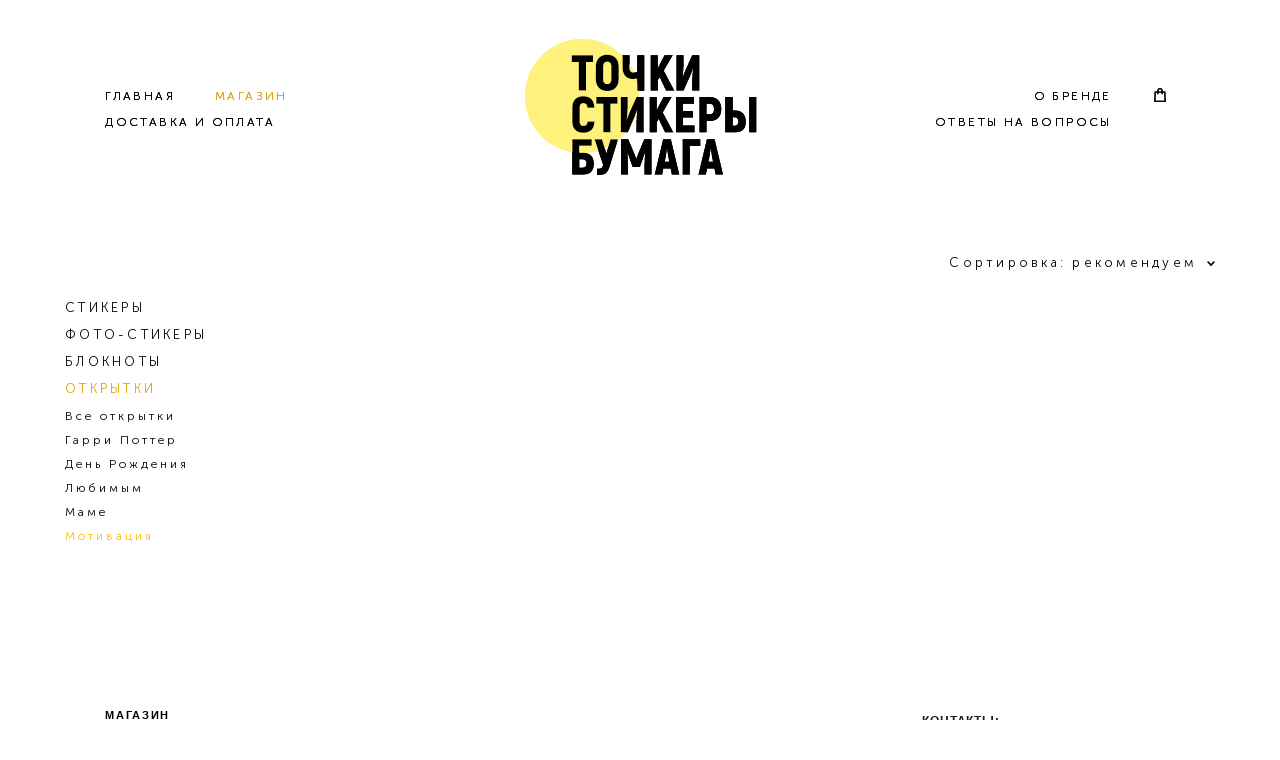

--- FILE ---
content_type: text/html; charset=UTF-8
request_url: https://mariashekstickers.ru/shop/otkrytki-motivazia
body_size: 9070
content:
<!-- Vigbo-cms //static-cdn4-2.vigbo.tech/u87478/97318/ nelson -->
<!DOCTYPE html>
<html lang="ru">
<head>
    <script>var _createCookie=function(e,o,t){var i,n="";t&&((i=new Date).setTime(i.getTime()+864e5*t),n="; expires="+i.toGMTString()),document.cookie=e+"="+o+n+"; path=/"};function getCookie(e){e=document.cookie.match(new RegExp("(?:^|; )"+e.replace(/([\.$?*|{}\(\)\[\]\\\/\+^])/g,"\\$1")+"=([^;]*)"));return e?decodeURIComponent(e[1]):void 0}"bot"==getCookie("_gphw_mode")&&_createCookie("_gphw_mode","humen",0);</script>
    <meta charset="utf-8">
<title>Без повода</title>
<meta name="keywords" content="" />
<meta name="description" content="" />
    <meta property="og:title" content="Без повода" />
    <meta property="og:url" content="https://mariashekstickers.ru/shop/otkrytki-motivazia" />
    <meta property="og:type" content="website" />

<meta name="viewport" content="width=device-width, initial-scale=1">


	<link rel="shortcut icon" href="//static-cdn4-2.vigbo.tech/u87478/97318/favicon.ico?ver=5fb0040e2431a" type="image/x-icon" />

<!-- Blog RSS -->

<!-- Preset CSS -->
    <script>window.use_preset = false;</script>

<script>
    window.cdn_paths = {};
    window.cdn_paths.modules = '//cdn06-2.vigbo.tech/cms/kevin2/site/' + 'dev/scripts/site/';
    window.cdn_paths.site_scripts = '//cdn06-2.vigbo.tech/cms/kevin2/site/' + 'dev/scripts/';
</script>
    <link href="https://fonts.googleapis.com/css?family=Abel|Alegreya:400,400i,700,700i,800,800i,900,900i|Alex+Brush|Amatic+SC:400,700|Andika|Anonymous+Pro:400i,700i|Anton|Arimo:400,400i,700,700i|Arsenal:400,400i,700,700i|Asap:400,400i,500,500i,600,600i,700,700i|Bad+Script|Baumans|Bitter:100,100i,200,200i,300,300i,400i,500,500i,600,600i,700i,800,800i,900,900i|Brygada+1918:400,700,400i,700i|Cactus+Classical+Serif|Carlito:400,700,400i,700i|Chocolate+Classical+Sans|Comfortaa:300,400,500,600,700|Commissioner:100,200,300,400,500,600,700,800,900|Cormorant:300i,400i,500,500i,600,600i,700i|Cormorant+Garamond:300i,400i,500,500i,600,600i,700i|Cormorant+Infant:300i,400i,500,500i,600,600i,700i|Cousine:400,400i,700,700i|Crafty+Girls|Cuprum:400,400i,700,700i|Days+One|Dela+Gothic+One|Delius+Unicase:400,700|Didact+Gothic|Dosis|EB+Garamond:400i,500,500i,600,600i,700i,800,800i|Euphoria+Script|Exo|Exo+2:100,100i,200,200i,300i,400i,500,500i,600,600i,700i,800,800i,900,900i|Federo|Fira+Code:300,500,600|Fira+Sans:100,100i,200,200i,300i,400i,500,500i,600,600i,700i,800,800i,900,900i|Fira+Sans+Condensed:100,100i,200,200i,300i,400i,500,500i,600,600i,700i,800,800i,900,900i|Forum|Gentium+Book+Plus:400,700,400i,700i|Gentium+Plus:400,700,400i,700i|Geologica:100,200,300,400,500,600,700,800,900|Glegoo:400,700|Golos+Text:400,500,600,700,800,900|Gudea:400,400i,700|Handlee|IBM+Plex+Mono:100,100i,200,200i,300i,400i,500,500i,600,600i,700i|IBM+Plex+Sans:100,100i,200,200i,300i,400i,500,500i,600,600i,700i|IBM+Plex+Serif:100,100i,200,200i,300,300i,400,400i,500,500i,600,600i,700,700i|Inter:100,200,300,400,500,600,700,800,900|Inter+Tight:100,200,300,400,500,600,700,800,900,100i,200i,300i,400i,500i,600i,700i,800i,900i|Istok+Web:400,400i,700,700i|JetBrains+Mono:100,100i,200,200i,300,300i,400,400i,500,500i,600,600i,700,700i,800,800i|Jost:100,100i,200,200i,300,300i,400,400i,500,500i,600,600i,700,700i,800,800i,900,900i|Jura:400,300,500,600,700|Kelly+Slab|Kranky|Krona+One|Leckerli+One|Ledger|Liter|Lobster|Lora:400,400i,700,700i,500,500i,600,600i|Lunasima:400,700|Manrope:200,300,400,500,600,700,800|Marck+Script|Marko+One|Marmelad|Merienda+One|Merriweather:300i,400i,700i,900,900i|Moderustic:300,400,500,600,700,800|Montserrat:300i,400i,500,500i,600,600i,700i,800,800i,900,900i|Montserrat+Alternates:100,100i,200,200i,300,300i,400,400i,500,500i,600,600i,700,700i,800,800i,900,900i|Mulish:200,300,400,500,600,700,800,900,200i,300i,400i,500i,600i,700i,800i,900i|Neucha|Noticia+Text:400,400i,700,700i|Noto+Sans:400,400i,700,700i|Noto+Sans+Mono:100,200,300,400,500,600,700,800,900|Noto+Serif:400,400i,700,700i|Noto+Serif+Display:100,200,300,400,500,600,700,800,900,100i,200i,300i,400i,500i,600i,700i,800i,900i|Nova+Flat|Nova+Oval|Nova+Round|Nova+Slim|Nunito:400,200,200i,300,300i,400i,600,600i,700,700i,800,800i,900,900i|Old+Standard+TT:400i|Open+Sans:300i,400i,600,600i,700i,800,800i|Open+Sans+Condensed:300,300i,700|Oranienbaum|Original+Surfer|Oswald:200,500,600|Oxygen:300|Pacifico|Philosopher:400,400i,700,700i|Piazzolla:100,200,300,400,500,600,700,800,900,100i,200i,300i,400i,500i,600i,700i,800i,900i|Play:400,700|Playfair+Display:400,700,400i,500,500i,600,600i,700i,800,800i,900,900i|Playfair+Display+SC|Poiret+One|Press+Start+2P|Prosto+One|PT+Mono|PT+Sans:400i,700i|PT+Sans+Caption:400,700|PT+Sans+Narrow:400,700|PT+Serif:400i,700i|PT+Serif+Caption:400,400i|Quicksand|Raleway:100,100i,300i,400i,500,500i,600,600i,700i,800,800i,900,900i|Roboto:100,100i,300i,400i,500,500i,700i,900,900i|Roboto+Condensed:300i,400i,700i|Roboto+Mono:100,100i,200,200i,300,300i,400,400i,500,500i,600,600i,700,700i|Roboto+Slab:100,200,500,600,800,900|Rochester|Rokkitt:400,100,300,500,600,700,800,900|Rubik:300i,400i,500,500i,600,600i,700i,800,800i,900,900i|Ruslan+Display|Russo+One|Salsa|Satisfy|Scada:400,400i,700,700i|Snippet|Sofia|Source+Code+Pro:200,300,400,500,600,700,900|Source+Sans+Pro:200,300,400,600,700,900|Source+Serif+Pro:200,200i,300,300i,400,400i,600,600i,700,700i,900,900i|Spectral:200,200i,300,300i,400,400i,500,500i,600,600i,700,700i,800,800i|Stint+Ultra+Expanded|STIX+Two+Text:400,700,400i,700i|Syncopate|Tenor+Sans|Tinos:400,400i,700,700i|Trochut|Ubuntu:300i,400i,500,500i,700i|Ubuntu+Condensed|Ubuntu+Mono:400,400i,700,700i|Unbounded:200,300,400,500,600,700,800,900|Underdog|Unkempt:400,700|Voces|Wix+Madefor+Display:400,500,600,700,800|Wix+Madefor+Text:400,500,600,700,800,400i,500i,600i,700i,800i|Yeseva+One|Ysabeau:100,200,300,400,500,600,700,800,900,100i,200i,300i,400i,500i,600i,700i,800i,900i|Ysabeau+Infant:100,200,300,400,500,600,700,800,900,100i,200i,300i,400i,500i,600i,700i,800i,900i|Ysabeau+Office:100,200,300,400,500,600,700,800,900,100i,200i,300i,400i,500i,600i,700i,800i,900i|Ysabeau+SC:100,200,300,400,500,600,700,800,900|Zen+Old+Mincho&display=swap&subset=cyrillic" rel="stylesheet">    <!-- CORE CSS -->
            <link rel="stylesheet" type="text/css" href="//shop-cdn06-2.vigbo.tech/vigbo-cms/styles/prod/build_shop_front.css?v=IJDBSO">
        <!-- SITE CSS -->
    <link rel="stylesheet" type="text/css" href="//cdn06-2.vigbo.tech/cms/kevin2/site/prod/css/build_cms_front.css?v=IJDBSO">
    <!-- PREVIEW CSS -->
        <link rel="stylesheet" type="text/css" href="https://mariashekstickers.ru/css/custom-shop.css?v=46.824" />
            <!-- +React styles -->
    <link rel="stylesheet" type="text/css" href="//cdn06-2.vigbo.tech/cms/kevin2/site/prod/css/main.chunk.css?ver=E1HgBQ"></link>
    <!-- -React styles -->
    
    <!-- LIFE CHANGED CSS -->
            <link rel="stylesheet" type="text/css" href="https://mariashekstickers.ru/css/custom.css?v=46.824" />
    
    
                    <!-- <script src="//cdn06-2.vigbo.tech/cms/kevin2/site/dev/scripts/vendor/jquery-1.9.1.min.js?v=E1HgBQ"></script> -->

    
    
    <!-- Global site tag (gtag.js) - Google Analytics -->
<script async src="https://www.googletagmanager.com/gtag/js?id=G-T33DDE0CDT"></script>
<script>
  window.dataLayer = window.dataLayer || [];
  function gtag(){dataLayer.push(arguments);}
  gtag('js', new Date());

  gtag('config', 'G-T33DDE0CDT');
</script>    <style>
    .adaptive-desktop .custom__content--max-width,
    .adaptive-desktop .md-infoline__wrap {
        max-width: 93%;
    }
</style>
    <script src="//cdn06-2.vigbo.tech/cms/kevin2/site/dev/scripts/vendor/jquery-3.3.1.min.js?ver=E1HgBQ"></script>

    </head>


	



    <body data-template="nelson" class="f__preset-box f__site f__2 loading locale_ru nelson mod--search-disable mod--img-logo mod--menu-transparent mod--header-static mod--menu-style-link-transparent mod--menu-action-on-scroll mod--menu-fixed-on-scroll mod--menu-align-content mod--infoline-cross-enable desktop mod--shop-page adaptive-desktop mod--horizontal-menu mod--infoline-disable bot-version js--loading-cascade mod--font-none-preset layout-logo-center--from-logo   " data-preview="">

            
    
        <div class="l-wrap js-wrap">

    <header class="l-header l-header-main js-header-main layout-logo-center--from-logo  ">
    <div class="l-header__wrapper custom__header-decorate-line custom__menu-bg-rgba mod--menubg-nochange custom__header-padding-y mod--show-menu-after-logo-load mod--effect-move-from-top">
        <div class="l-header__cont custom__content--max-width">
            <div class="l-header__row">
                <div class="l-header__col0 l-header__col l-header__mobile--box"><!-- mobile menu -->
                    <!-- basket icon for mobile -->
                                            <div class="md-menu__icons mod--right md-menu__li-l1">
                            <!-- Если есть поиск или корзина -->
    <div class="l-header__icons--box f__menu">
        &nbsp; <!-- для выравнивания по вертикали (дублирует размер шрифта) -->

        <div class="l-header__icons--wrap">
            <div class="js--iconBasketWrapper" >
                 <!-- если не только Поиск и есть Магазин -->
                    <!-- то выводим корзину -->
                    <div class="js--iconBasketView shop_page l-header__icon l-header__icon--cart" >
                        <a href='/shop/cart' class='shop-basket--box lnk-cart design_editor-icons' data-id='shop-cart-widget'>
                            <span class='shop-basket'>
                                                                    <!-- Basket 01 -->
                                    <svg xmlns="http://www.w3.org/2000/svg" viewBox="0 0 14.57 17.5"><path class="basket-svg-style basket-svg-edit-round basket-svg-edit-limit" d="M4.58,7.15V3.42A2.69,2.69,0,0,1,7.29.75h0A2.69,2.69,0,0,1,10,3.42V7.15"/><polygon class="basket-svg-style basket-svg-edit-limit" points="13.79 16.75 0.79 16.75 1.33 5.02 13.24 5.02 13.79 16.75"/></svg>

                                                            </span>
                            <span class='shop-cart-widget-amount'>
                                                            </span>
                        </a>
                    </div>
                
            </div>

                    </div>

        <!-- Add separator -->
                <!-- -->
    </div>
                        </div>
                                    </div>

                <div class="l-header__col2 l-header__col">
                    <nav class='md-menu clearfix' data-menu-type="origin">

                        <!-- only SEARCH icon -->
                        
                        			<ul class="menu md-menu__main js--menu__main is--level1 		 mod--menu_center"><li  id="5586719" data-id="5586719" class="md-menu__li-l1 menu-item js--menu__li-l1 "><a class="md-menu__href-l1 is--link-level1 f__menu  big-height5" href="https://mariashekstickers.ru/"  >ГЛАВНАЯ</a></li><li  id="5586714" data-id="5586714" class="md-menu__li-l1 menu-item js--menu__li-l1  active"><a class="md-menu__href-l1 is--link-level1 f__menu mod--href-l1__shop js--shop-categories-link  big-height5" data-name="МАГАЗИН" data-url="shop" href="https://mariashekstickers.ru/shop"  >МАГАЗИН</a></li><li  id="5586717" data-id="5586717" class="md-menu__li-l1 menu-item js--menu__li-l1 "><a class="md-menu__href-l1 is--link-level1 f__menu  big-height5" href="https://mariashekstickers.ru/info"  >ДОСТАВКА И ОПЛАТА</a></li></ul><div class="md-menu-mobile__socials social-icons"><div class="social-icons-wrapper"></div></div>                    </nav>
                </div>

                <div class="l-header__col1 l-header__col l-header__logo--box mod--set-logo-max-width">
                    <div id='logoWrap' class='logo__wrap' data-lt="image">
                        
<div class="logo logo-image">
	<a href="https://mariashekstickers.ru/">
		

			
			<img src="[data-uri]"
				 data-src="//static-cdn4-2.vigbo.tech/u87478/97318/logo/u-7dd8d0df7f1077189b03658425c07eec.png?v=46.824"
				 alt=""
				 title=""
				 class=" mod--has-logo2x mod--has-logo1x "
				 						data-src2x="//static-cdn4-2.vigbo.tech/u87478/97318/logo/u-7dd8d0df7f1077189b03658425c07eec@2x.png?v=46.824"
						data-width2x="172"
				 			/>
			</a>

</div>
                    </div>
                </div>

                <div class="l-header__col4 l-header__col">
                    <nav class='md-menu clearfix' data-menu-type="origin">

                        			<ul class="menu md-menu__main js--menu__main is--level1 		 mod--menu_center"><li  id="5586715" data-id="5586715" class="md-menu__li-l1 menu-item js--menu__li-l1 "><a class="md-menu__href-l1 is--link-level1 f__menu  big-height5" href="https://mariashekstickers.ru/about"  >О БРЕНДЕ</a></li><li  id="5586762" data-id="5586762" class="md-menu__li-l1 menu-item js--menu__li-l1 "><a class="md-menu__href-l1 is--link-level1 f__menu  big-height5" href="https://mariashekstickers.ru/faq"  >ОТВЕТЫ НА ВОПРОСЫ</a></li></ul><div class="md-menu-mobile__socials social-icons"><div class="social-icons-wrapper"></div></div>
                        <!-- only BASKET icon -->
                                                    <div class="js--menu-icons md-menu__icons mod--right md-menu__li-l1 md-menu__has-separator shop_page" >
                                <!-- Если есть поиск или корзина -->
    <div class="l-header__icons--box f__menu">
        &nbsp; <!-- для выравнивания по вертикали (дублирует размер шрифта) -->

        <div class="l-header__icons--wrap">
            <div class="js--iconBasketWrapper" >
                 <!-- если не только Поиск и есть Магазин -->
                    <!-- то выводим корзину -->
                    <div class="js--iconBasketView shop_page l-header__icon l-header__icon--cart" >
                        <a href='/shop/cart' class='shop-basket--box lnk-cart design_editor-icons' data-id='shop-cart-widget'>
                            <span class='shop-basket'>
                                                                    <!-- Basket 01 -->
                                    <svg xmlns="http://www.w3.org/2000/svg" viewBox="0 0 14.57 17.5"><path class="basket-svg-style basket-svg-edit-round basket-svg-edit-limit" d="M4.58,7.15V3.42A2.69,2.69,0,0,1,7.29.75h0A2.69,2.69,0,0,1,10,3.42V7.15"/><polygon class="basket-svg-style basket-svg-edit-limit" points="13.79 16.75 0.79 16.75 1.33 5.02 13.24 5.02 13.79 16.75"/></svg>

                                                            </span>
                            <span class='shop-cart-widget-amount'>
                                                            </span>
                        </a>
                    </div>
                
            </div>

                    </div>

        <!-- Add separator -->
                <!-- -->
    </div>
                            </div>
                                            </nav>
                </div>

                <div class="l-header__col3 l-header__col l-header__ham--box" data-count-pages="5">
    <div class="md-menu__hamburger js-mob-menu-open">
        <svg height="20px" xmlns="http://www.w3.org/2000/svg" viewBox="0 0 18 17.5"><line class="hamburger-svg-style" y1="1" x2="18" y2="1"/><line class="hamburger-svg-style" y1="7" x2="18" y2="7"/><line class="hamburger-svg-style" y1="13" x2="18" y2="13"/></svg>
    </div>
</div>
            </div>
        </div>
    </div>
</header>



        <!-- Mobile menu -->
        <!-- mobile menu -->
<div  data-menu-type="mobile" data-custom-scroll data-set-top="stay-in-window" class="custom__header-decorate-line mod--custom-scroll-hidden mod--custom-scroll-resize md-menu--mobile js--menu--mobile mod--set-top--stop-mobile">
    <div class="md-menu--mobile__cont js--menu-mobile__cont">
                <div class="md-menu__icons mod--right md-menu__li-l1 js--menu__li-l1">
            <!-- Если есть поиск или корзина -->
    <div class="l-header__icons--box f__menu">
        &nbsp; <!-- для выравнивания по вертикали (дублирует размер шрифта) -->

        <div class="l-header__icons--wrap">
            <div class="js--iconBasketWrapper" >
                 <!-- если не только Поиск и есть Магазин -->
                    <!-- то выводим корзину -->
                    <div class="js--iconBasketView shop_page l-header__icon l-header__icon--cart" >
                        <a href='/shop/cart' class='shop-basket--box lnk-cart design_editor-icons' data-id='shop-cart-widget'>
                            <span class='shop-basket'>
                                                                    <!-- Basket 01 -->
                                    <svg xmlns="http://www.w3.org/2000/svg" viewBox="0 0 14.57 17.5"><path class="basket-svg-style basket-svg-edit-round basket-svg-edit-limit" d="M4.58,7.15V3.42A2.69,2.69,0,0,1,7.29.75h0A2.69,2.69,0,0,1,10,3.42V7.15"/><polygon class="basket-svg-style basket-svg-edit-limit" points="13.79 16.75 0.79 16.75 1.33 5.02 13.24 5.02 13.79 16.75"/></svg>

                                                            </span>
                            <span class='shop-cart-widget-amount'>
                                                            </span>
                        </a>
                    </div>
                
            </div>

                    </div>

        <!-- Add separator -->
                <!-- -->
    </div>
        </div>
        
        			<ul class="menu md-menu__main js--menu__main is--level1 		 mod--menu_center"><li  id="5586719" data-id="5586719" class="md-menu__li-l1 menu-item js--menu__li-l1 "><a class="md-menu__href-l1 is--link-level1 f__menu  big-height5" href="https://mariashekstickers.ru/"  >ГЛАВНАЯ</a></li><li  id="5586714" data-id="5586714" class="md-menu__li-l1 menu-item js--menu__li-l1  active"><a class="md-menu__href-l1 is--link-level1 f__menu mod--href-l1__shop js--shop-categories-link  big-height5" data-name="МАГАЗИН" data-url="shop" href="https://mariashekstickers.ru/shop"  >МАГАЗИН</a></li><li  id="5586717" data-id="5586717" class="md-menu__li-l1 menu-item js--menu__li-l1 "><a class="md-menu__href-l1 is--link-level1 f__menu  big-height5" href="https://mariashekstickers.ru/info"  >ДОСТАВКА И ОПЛАТА</a></li><li  id="5586715" data-id="5586715" class="md-menu__li-l1 menu-item js--menu__li-l1 "><a class="md-menu__href-l1 is--link-level1 f__menu  big-height5" href="https://mariashekstickers.ru/about"  >О БРЕНДЕ</a></li><li  id="5586762" data-id="5586762" class="md-menu__li-l1 menu-item js--menu__li-l1 "><a class="md-menu__href-l1 is--link-level1 f__menu  big-height5" href="https://mariashekstickers.ru/faq"  >ОТВЕТЫ НА ВОПРОСЫ</a></li></ul><div class="md-menu-mobile__socials social-icons"><div class="social-icons-wrapper"></div></div>
        <span class="js-close-mobile-menu close-mobile-menu">
        <!--<svg width="20px" height="20px"  xmlns="http://www.w3.org/2000/svg" viewBox="0 0 14.39 17.5"><line class="close-menu-burger" x1="0.53" y1="2.04" x2="13.86" y2="15.37"/><line class="close-menu-burger" x1="0.53" y1="15.37" x2="13.86" y2="2.04"/></svg>-->
            <svg xmlns="http://www.w3.org/2000/svg" width="18" height="18" viewBox="0 0 18 18"><path class="close-menu-burger" fill="none" fill-rule="evenodd" stroke="#fff" stroke-linecap="round" stroke-linejoin="round" stroke-width="1.5" d="M9 9.5l8-8-8 8-8-8 8 8zm0 0l8 8-8-8-8 8 8-8z"/></svg>
        </span>
    </div>
</div>

        <!-- Blog Slider -->
        
        <!-- CONTENT -->
        <div class="l-content l-content--main  desktop ">
            <section class="l-content--box l-content--box-shop js--box-shop shopCategoryPage" data-hash="shop" data-structure="">
    <div class="container custom__content--max-width">
        
<style>
    .shop-static-grid .static-grid-item .static-grid-cell {margin-left: 10px; margin-bottom: 10px;}</style>

<div class="shop-products mod--mobile-one mod--category-menu__vertical" >

        <nav class="shop-menu vertical" data-shopsort-indent>
                <div class="md-shopsort__box de--shop-menu__li-level-1 ">&nbsp;<!--Распорка для сортировки--></div>
                <ul>
            
                                <li class="shop-menu-item ">
                    <a class="shop-menu__href-level-1 de--shop-menu__li-level-1 f__s_category f__3" href="https://mariashekstickers.ru/shop/stikery">
                        СТИКЕРЫ                    </a>
                                    </li>

            
                                <li class="shop-menu-item ">
                    <a class="shop-menu__href-level-1 de--shop-menu__li-level-1 f__s_category f__3" href="https://mariashekstickers.ru/shop/photo-stikery">
                        ФОТО-СТИКЕРЫ                    </a>
                                    </li>

            
                                <li class="shop-menu-item  with-sub">
                    <a class="shop-menu__href-level-1 de--shop-menu__li-level-1 f__s_category f__3" href="#">
                        БЛОКНОТЫ                    </a>
                                            <ul class="shop-sub-menu show">
                            
                                                                <li class="shop-menu-item ">
                                    <a class="shop-menu__href-level-2 de--shop-menu__li-level-2 f__s_sub-category f__3" href="https://mariashekstickers.ru/shop/bloknoty-knizhnyi-pereplet">Книжный переплёт</a>
                                </li>
                            
                                                                <li class="shop-menu-item ">
                                    <a class="shop-menu__href-level-2 de--shop-menu__li-level-2 f__s_sub-category f__3" href="https://mariashekstickers.ru/shop/bloknoty-na-pruzhine">На пружине</a>
                                </li>
                                                    </ul>
                                    </li>

            
                                <li class="shop-menu-item  with-sub">
                    <a class="shop-menu__href-level-1 de--shop-menu__li-level-1 f__s_category f__3" href="#">
                        ОТКРЫТКИ                    </a>
                                            <ul class="shop-sub-menu show">
                            
                                                                <li class="shop-menu-item ">
                                    <a class="shop-menu__href-level-2 de--shop-menu__li-level-2 f__s_sub-category f__3" href="https://mariashekstickers.ru/shop/vse">Все открытки</a>
                                </li>
                            
                                                                <li class="shop-menu-item ">
                                    <a class="shop-menu__href-level-2 de--shop-menu__li-level-2 f__s_sub-category f__3" href="https://mariashekstickers.ru/shop/garri-potter">Гарри Поттер</a>
                                </li>
                            
                                                                <li class="shop-menu-item ">
                                    <a class="shop-menu__href-level-2 de--shop-menu__li-level-2 f__s_sub-category f__3" href="https://mariashekstickers.ru/shop/otkrytki-den-rozhdeniya">День Рождения</a>
                                </li>
                            
                                                                <li class="shop-menu-item ">
                                    <a class="shop-menu__href-level-2 de--shop-menu__li-level-2 f__s_sub-category f__3" href="https://mariashekstickers.ru/shop/otkrytki-love">Любимым</a>
                                </li>
                            
                                                                <li class="shop-menu-item ">
                                    <a class="shop-menu__href-level-2 de--shop-menu__li-level-2 f__s_sub-category f__3" href="https://mariashekstickers.ru/shop/otkrytki-mame">Маме</a>
                                </li>
                            
                                                                <li class="shop-menu-item active">
                                    <a class="shop-menu__href-level-2 de--shop-menu__li-level-2 f__s_sub-category f__3" href="https://mariashekstickers.ru/shop/otkrytki-motivazia">Мотивация</a>
                                </li>
                                                    </ul>
                                    </li>

                    </ul>
    </nav>


            <div class="shop-content-main">
                
        
        <div class="shop-products__top-line js--shop-products__top-line mod--only-shopsort ">
            
                            <!-- +Shopsort -->
                <div class="md-shopsort__box">
                    <div class="md-shopsort">
                        <span class="js--shopsort__currentcont md-shopsort__currentcont de--shop-menu__li-level-1 f__s_category f__3">
                            <span class="md-shopsort__cinfo">Сортировка:</span>
                            <span class="md-shopsort__currentval js--shopsort__currentval">рекомендуем</span>
                            <i class="md-shopsort__arrow icon-arrow"><svg xmlns="http://www.w3.org/2000/svg" width="8" height="5"><path d="M4 5a.764.764 0 0 1-.548-.233L.5 1.624A.81.81 0 0 1 .5.5a.76.76 0 0 1 1.096 0l2.385 2.482L6.404.5A.76.76 0 0 1 7.5.5a.81.81 0 0 1 0 1.124L4.544 4.767A.764.764 0 0 1 4 5z"/></svg></i>
                        </span>
                        <div class="js--shop-submenu md-shopsort__list-box">
                            <ul class="md-shopsort__list de--shop-menu__dropdown__bg  js--shopsort__list">
                                                                <li class="md-shopsort__el ">
                                    <a class="js--shopsort__el de--shop-menu__li-level-2 f__s_sub-category f__3" href="https://mariashekstickers.ru/shop/otkrytki-motivazia?sort=sort">рекомендуем</a>
                                </li>
                                                                <li class="md-shopsort__el ">
                                    <a class="js--shopsort__el de--shop-menu__li-level-2 f__s_sub-category f__3" href="https://mariashekstickers.ru/shop/otkrytki-motivazia?sort=price-desc">цена по убыванию</a>
                                </li>
                                                                <li class="md-shopsort__el ">
                                    <a class="js--shopsort__el de--shop-menu__li-level-2 f__s_sub-category f__3" href="https://mariashekstickers.ru/shop/otkrytki-motivazia?sort=price-asc">цена по возрастанию</a>
                                </li>
                                                                <li class="md-shopsort__el ">
                                    <a class="js--shopsort__el de--shop-menu__li-level-2 f__s_sub-category f__3" href="https://mariashekstickers.ru/shop/otkrytki-motivazia?sort=newest">новинки</a>
                                </li>
                                                                <li class="md-shopsort__el ">
                                    <a class="js--shopsort__el de--shop-menu__li-level-2 f__s_sub-category f__3" href="https://mariashekstickers.ru/shop/otkrytki-motivazia?sort=sale">по скидке</a>
                                </li>
                                                            </ul>
                        </div>

                    </div>
                </div>
                <!-- +Shopsort -->
                    </div>

        <div class="shop-static-grid product-meta-bottom-center product-note-bottom products-list" data-grid-image-rate="1" data-grid-image-col="3" data-grid-item-margin="10" data-grid-image-position="outer">
                        <div class="clearfix"></div>
        </div>

                            
        
            </div>
        
</div>

<style class="mobile-st">
    </style>

<script type="text/json" data-shop-action="categories"></script>
<![CDATA[YII-BLOCK-BODY-END]]>    </div>
</section>

        </div>
        <footer class="l-footer ">
		<a name="footer"></a>
	<div class='md-btn-go-up js-scroll-top'>
		<svg width="6px" height="11px" viewBox="0 0 7 11" version="1.1" xmlns="http://www.w3.org/2000/svg" xmlns:xlink="http://www.w3.org/1999/xlink">
			<g stroke="none" stroke-width="1" fill="none" fill-rule="evenodd">
				<g class='md-btn-go-up-svg-color' transform="translate(-1116.000000, -716.000000)" fill="#ffffff">
					<polygon transform="translate(1119.115116, 721.500000) scale(1, -1) translate(-1119.115116, -721.500000) " points="1116.92791 716 1116 716.9625 1119.71163 720.8125 1120.23023 721.5 1119.71163 722.1875 1116 726.0375 1116.92791 727 1122.23023 721.5"></polygon>
				</g>
			</g>
		</svg>
	</div>
	<div class="l-content l-content--footer desktop">
	<section id="blog2" class="l-content--box blog composite" data-structure="blog-dispatcher">
		<div class="composite-content blog-content sidebar-position-none blog-type-post" data-backbone-view="blog-post" data-protect-image="">
			<div class=" blog-content-box">
				<div class="items">
					<article class="post footer-post" id="post_">
						<div id="post-content" style="max-width: 100%;">
							<div class="post-body" data-structure="footer">
							<div class="post-body">
	<style type="text/css">.adaptive-desktop #section5054004_0 .section__content{min-height:10px;}footer .md-section, footer .copyright #gpwCC, footer .copyright a#gpwCC{color:rgba(25,25,25,1);}footer.l-footer .section__bg{background-color:rgba(255,255,255,0);}footer.l-footer .copyright{background-color:rgba(255,255,255,0);}.adaptive-mobile .l-footer, .adaptive-mobile .l-footer p, .adaptive-mobile .copyright__gophotoweb--box{text-align:center !important;}footer.l-footer .copyright__gophotoweb--box{text-align:center;}</style><a id="custom" class="js--anchor" name="custom"></a><div class="md-section js--section" id="section5054004_0">
        
    <div class="section__bg"  ></div>
			<div class="section__content">
				<div class="container custom__content--max-width"><div class="row"><div class="col col-md-18"><div class="widget"
	 id="widget_66216153"
	 data-id="66216153"
	 data-type="post-menu">

    <div class="element widget-post-menu" id="w_66216153">

	<style>

		
		#w_66216153 .footer-menu {
			text-align: left;
			padding: 0;
			margin-top: 0;
					}

		.adaptive-desktop #w_66216153 .footer-menu li {
							margin: 10px 0;
					}

		.adaptive-mobile #w_66216153 .footer-menu li,
		.adaptive-tablet #w_66216153 .footer-menu li {
			margin: 10px 0;
			text-align: center;
		}

		#w_66216153 .footer-menu a {
			color: #000000;
			margin-right: -0.15em;
					font-family: Arial;
			font-size: 11px;
							font-weight: bold;
						letter-spacing: 0.15em;
				}

				#w_66216153 .footer-menu li {
			font-size: 11px;
		}
		
		#w_66216153 .footer-menu a:hover {
			color: #000000;
		}

		#w_66216153 .footer-menu li:first-child {
			margin-top: 0;
		}
		#w_66216153 .footer-menu li:last-child {
			margin-bottom: 0;
		}
		#w_66216153 .footer-menu li {
			list-style-type: none;
		}
	</style>

	
	<ul class="widget-content post-menu-content footer-menu  ">
					<li>
								<a href="http://mariashekstickers.ru/shop"  class="" data-page="">МАГАЗИН</a>
			</li>
					<li>
								<a href="/info"  class="" data-page="">ДОСТАВКА И ОПЛАТА</a>
			</li>
					<li>
								<a href="/about"  class="" data-page="">О БРЕНДЕ</a>
			</li>
					<li>
								<a href="/faq"  class="" data-page="">ОТВЕТЫ НА ВОПРОСЫ</a>
			</li>
					<li>
								<a href="/policy"  class="" data-page="">ПОЛИТИКА КОНФИДЕНЦИАЛЬНОСТИ</a>
			</li>
			</ul>

</div>
</div>
<div class="widget"
	 id="widget_66216152"
	 data-id="66216152"
	 data-type="simple-text">

    
<div class="element simple-text transparentbg" id="w_66216152" style="background-color: transparent; ">
    <div class="text-box text-box-test1  nocolumns" style="max-width: 100%; -moz-column-gap: 10px; -webkit-column-gap: 10px; column-gap: 10px; letter-spacing: 0.05em; line-height: 1.5; font-family: 'Arial'; font-size: 16px !important;  margin: 0 auto; ">
        <p><span style="font-family:arial;"><span style="color:#A9A9A9;"><span style="font-size:12px;">ИП ШЕХОВЦОВА И.В.</span></span></span></p>

<p><span style="font-family:arial;"><span style="color:#A9A9A9;"><span style="font-size:12px;">&copy;2020 &laquo;ТОЧКИ СТИКЕРЫ БУМАГА&raquo;. Все права защищены.</span></span></span></p>
        
    </div>
</div></div>
</div><div class="col col-md-6"><div class="widget"
	 id="widget_66216240"
	 data-id="66216240"
	 data-type="simple-text">

    
<div class="element simple-text transparentbg" id="w_66216240" style="background-color: transparent; ">
    <div class="text-box text-box-test1  nocolumns" style="max-width: 100%; -moz-column-gap: 10px; -webkit-column-gap: 10px; column-gap: 10px; letter-spacing: 0.05em; line-height: 1.5;  margin: 0 auto; ">
        <p class="f__2 f__mt-0 f__mb-0"><span style="font-family:arial;"><span style="font-size:12px;"><strong>КОНТАКТЫ:</strong></span></span></p>

<p class="f__2 f__mt-0 f__mb-0"><span style="font-size:12px;">info@mariashekstickers.ru</span></p>
        
    </div>
</div></div>
<div class="widget"
	 id="widget_66216151"
	 data-id="66216151"
	 data-type="social-icons">

    <div class="element widget-social-icons" id="w_66216151">
	<style>
				#w_66216151 .asi-icon-box { margin: 20px 10px 0 10px; }
		#w_66216151 .social-icons-content {margin: -20px -10px 0;}
							   #w_66216151 .asi-icon-box i { color: #000000; }
				#w_66216151 .asi-icon-box a:hover i { color: #696969; }
				#w_66216151 .asi-icon-box  a,
							   #w_66216151 .asi-icon-box  i {
														  font-size: 26px;
														  line-height: 26px;
													  }
	</style>

	<div class="widget-content social-icons-content left">
				<div class="asi-icon-box">
			<a href="https://instagram.com/maria.shek.stickers" target="_blank" rel="noopener">
				<i class="widget-social-icon-instagram"></i>
			</a>
		</div>
			</div>

</div></div>
<div class="widget"
	 id="widget_66216295"
	 data-id="66216295"
	 data-type="post-indent">

    <div class="wg-post-indent" id="w_66216295">
    <div class="wg-post-indent__inner" style="width: 100%; height: 10px;"></div>
</div></div>
</div></div></div></div></div></div>
							</div>
						</div>
					</article>
				</div>
			</div>
		</div>
	</section>
	</div>

	<div class="copyright ">
		<div class="copyright__gophotoweb--box">
			<div class="md-section js--section">
				<div class="section__content">
				<div class="container custom__content--max-width">
										<div class="row">
						<div class="col col-md-24">
                            <a id='gpwCC' href="https://vigbo.com/?utm_source=mariashekstickers.ru&utm_medium=footer&utm_campaign=copyright" target="_blank" rel="noopener noreferrer">сайт от vigbo</a>
						</div>
					</div>
				</div>
				</div>
			</div>
		</div>
	</div>
	
</footer>

<!-- Search -->

<!-- SVG icons -->
<script id="svg-tmpl-basket-1" type="text/template">
    <!-- Basket 01 -->
    <svg xmlns="http://www.w3.org/2000/svg" viewBox="0 0 14.57 17.5"><path class="basket-svg-style basket-svg-edit-round basket-svg-edit-limit" d="M4.58,7.15V3.42A2.69,2.69,0,0,1,7.29.75h0A2.69,2.69,0,0,1,10,3.42V7.15"/><polygon class="basket-svg-style basket-svg-edit-limit" points="13.79 16.75 0.79 16.75 1.33 5.02 13.24 5.02 13.79 16.75"/></svg>

</script>

<script id="svg-tmpl-basket-2" type="text/template">
    <!-- Basket 02 -->
    <svg xmlns="http://www.w3.org/2000/svg" viewBox="0 0 15.5 17.5"><path class="basket-svg-style basket-svg-edit-round" d="M5,4.48V3.42A2.69,2.69,0,0,1,7.75.75h0a2.69,2.69,0,0,1,2.72,2.67V4.48"/><path class="basket-svg-style basket-svg-edit-round" d="M13.23,16.75h-11A1.51,1.51,0,0,1,.75,15.26s0,0,0-.07l1-10.7h12l1,10.7a1.5,1.5,0,0,1-1.45,1.56Z"/><path class="basket-svg-style basket-svg-edit-round" d="M10.47,7.68h0"/><path class="basket-svg-style basket-svg-edit-round" d="M5,7.68H5"/></svg>

</script>

<script id="svg-tmpl-basket-3" type="text/template">
    <!-- Basket 03 -->
    <svg xmlns="http://www.w3.org/2000/svg" viewBox="0 0 16.5 17.5"><path class="basket-svg-style basket-svg-edit-round" d="M14.14,6.17H2.36S.75,12,.75,13.58A3.19,3.19,0,0,0,4,16.75h8.57a3.19,3.19,0,0,0,3.21-3.17C15.75,12,14.14,6.17,14.14,6.17Z"/><path class="basket-svg-style basket-svg-edit-limit" d="M4.5,5.64C4.5,3,5.59.75,8.25.75S12,3,12,5.64"/></svg>

</script>

<script id="svg-tmpl-basket-4" type="text/template">
    <!-- Basket 04 -->
    <svg xmlns="http://www.w3.org/2000/svg" viewBox="0 0 19.5 17.5"><polyline class="basket-svg-style basket-svg-edit-round" points="1.97 7.15 3.75 16.11 15.75 16.11 17.55 7.15"/><line class="basket-svg-style basket-svg-edit-round basket-svg-edit-limit" x1="7.95" y1="1.17" x2="3.11" y2="6.61"/><line class="basket-svg-style basket-svg-edit-round basket-svg-edit-limit" x1="11.55" y1="1.17" x2="16.41" y2="6.61"/><line class="basket-svg-style basket-svg-edit-round" x1="0.75" y1="6.61" x2="18.75" y2="6.61"/></svg>

</script>

<script id="svg-tmpl-basket-5" type="text/template">
    <!-- Basket 05 -->
    <svg xmlns="http://www.w3.org/2000/svg" viewBox="0 0 18.5 17.5"><polyline class="basket-svg-style basket-svg-edit-round" points="0.75 1.63 3.13 1.63 5.51 12.59 15.95 12.59 17.75 4.63 4.3 4.63"/><ellipse class="basket-svg-style basket-svg-edit-limit" cx="6.64" cy="15.42" rx="1.36" ry="1.33"/><ellipse class="basket-svg-style basket-svg-edit-limit" cx="14.59" cy="15.42" rx="1.36" ry="1.33"/></svg>

</script>
        <!-- //// end //// -->

        <!-- Cookie Message -->
        
    </div>

        <script src="//cdn06-2.vigbo.tech/cms/kevin2/site/prod/js/site.js?ver=E1HgBQ"></script>
    <script src='//shop-cdn06-2.vigbo.tech/vigbo-cms/scripts/prod/shop.js?v=EEBOxK'></script>

    <!-- Yandex.Metrika counter -->
<script type="text/javascript" >
   (function(m,e,t,r,i,k,a){m[i]=m[i]||function(){(m[i].a=m[i].a||[]).push(arguments)};
   m[i].l=1*new Date();k=e.createElement(t),a=e.getElementsByTagName(t)[0],k.async=1,k.src=r,a.parentNode.insertBefore(k,a)})
   (window, document, "script", "https://mc.yandex.ru/metrika/tag.js", "ym");

   ym(69405544, "init", {
        clickmap:true,
        trackLinks:true,
        accurateTrackBounce:true,
        webvisor:true
   });
</script>
<noscript><div><img src="https://mc.yandex.ru/watch/69405544" style="position:absolute; left:-9999px;" alt="" /></div></noscript>
<!-- /Yandex.Metrika counter -->    <script><!-- change icon shop cart on page product --> var jst_default_basket = 1;  var jst_default = 1;</script>
    <div class="global-site-info" data-info='{"bid" : "97318", "img_load_effect" : "cascade", "infoline_cross" : "true", "is_page_blog_post" : "", "is_shop_page" : "1", "lang" : "ru", "logo" : "image", "menu_after_slider" : "", "menu_align_content" : "y", "menu_decoration_line" : "1", "menu_layout" : "logo-center--from-logo", "menu_load_effect" : "", "menu_move_effect" : "fixed-on-scroll", "menu_transparent" : "1", "minicart": "1", "mobile" : "", "protect_images" : "n", "repo" : "cms", "server" : "thor", "sid" : "191872", "site_name" : "nelson", "static_path" : "static-cdn4-2.vigbo.tech", "structure_type" : "", "tablet" : "", "uid" : "u87478"}'></div>
             <!-- +React scripts -->
        <div id="checkout-modal-root" data-cssvariables-styling="true"></div>
        <div id="minicart-root" data-cssvariables-styling="true"></div>
        <script src="//cdn06-2.vigbo.tech/cms/kevin2/site/prod/js/runtime-main.js?ver=E1HgBQ"></script>
        <script src="//cdn06-2.vigbo.tech/cms/kevin2/site/prod/js/main.chunk.js?ver=E1HgBQ"></script>
        <!-- -React scripts -->
    </body>
</html>
